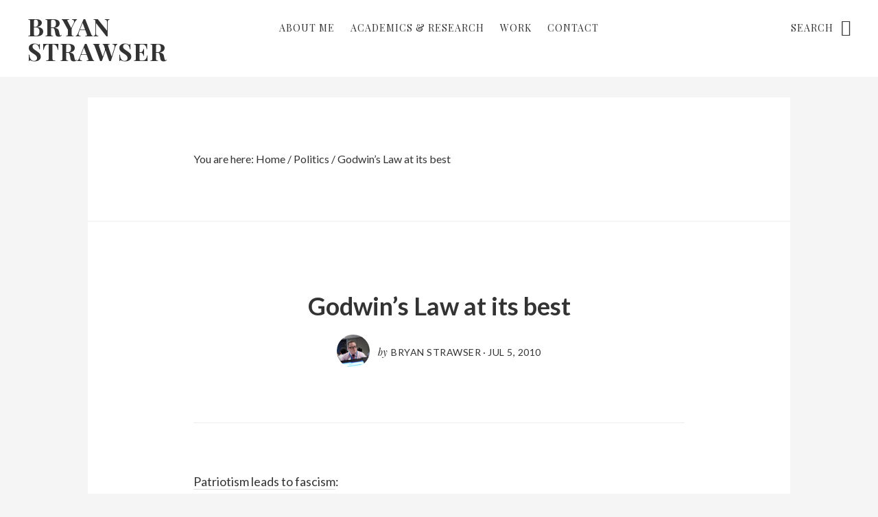

--- FILE ---
content_type: text/html; charset=UTF-8
request_url: http://bryanstrawser.com/2010/07/godwins-law-at-its-best/
body_size: 7127
content:
<!DOCTYPE html>
<html lang="en-US">
<head >
<meta charset="UTF-8" />
<meta name="viewport" content="width=device-width, initial-scale=1" />
<title>Godwin&#8217;s Law at its best – Bryan Strawser</title>
<meta name='robots' content='max-image-preview:large' />
	<style>img:is([sizes="auto" i], [sizes^="auto," i]) { contain-intrinsic-size: 3000px 1500px }</style>
	<link rel='dns-prefetch' href='//platform-api.sharethis.com' />
<link rel='dns-prefetch' href='//fonts.googleapis.com' />
<link rel='dns-prefetch' href='//code.ionicframework.com' />
<link rel="alternate" type="application/rss+xml" title="Bryan Strawser &raquo; Feed" href="http://bryanstrawser.com/feed/" />
<link rel="alternate" type="application/rss+xml" title="Bryan Strawser &raquo; Comments Feed" href="http://bryanstrawser.com/comments/feed/" />
<link rel="canonical" href="http://bryanstrawser.com/2010/07/godwins-law-at-its-best/" />
<script type="text/javascript">
/* <![CDATA[ */
window._wpemojiSettings = {"baseUrl":"https:\/\/s.w.org\/images\/core\/emoji\/15.0.3\/72x72\/","ext":".png","svgUrl":"https:\/\/s.w.org\/images\/core\/emoji\/15.0.3\/svg\/","svgExt":".svg","source":{"concatemoji":"http:\/\/bryanstrawser.com\/wp-includes\/js\/wp-emoji-release.min.js?ver=6.7.4"}};
/*! This file is auto-generated */
!function(i,n){var o,s,e;function c(e){try{var t={supportTests:e,timestamp:(new Date).valueOf()};sessionStorage.setItem(o,JSON.stringify(t))}catch(e){}}function p(e,t,n){e.clearRect(0,0,e.canvas.width,e.canvas.height),e.fillText(t,0,0);var t=new Uint32Array(e.getImageData(0,0,e.canvas.width,e.canvas.height).data),r=(e.clearRect(0,0,e.canvas.width,e.canvas.height),e.fillText(n,0,0),new Uint32Array(e.getImageData(0,0,e.canvas.width,e.canvas.height).data));return t.every(function(e,t){return e===r[t]})}function u(e,t,n){switch(t){case"flag":return n(e,"\ud83c\udff3\ufe0f\u200d\u26a7\ufe0f","\ud83c\udff3\ufe0f\u200b\u26a7\ufe0f")?!1:!n(e,"\ud83c\uddfa\ud83c\uddf3","\ud83c\uddfa\u200b\ud83c\uddf3")&&!n(e,"\ud83c\udff4\udb40\udc67\udb40\udc62\udb40\udc65\udb40\udc6e\udb40\udc67\udb40\udc7f","\ud83c\udff4\u200b\udb40\udc67\u200b\udb40\udc62\u200b\udb40\udc65\u200b\udb40\udc6e\u200b\udb40\udc67\u200b\udb40\udc7f");case"emoji":return!n(e,"\ud83d\udc26\u200d\u2b1b","\ud83d\udc26\u200b\u2b1b")}return!1}function f(e,t,n){var r="undefined"!=typeof WorkerGlobalScope&&self instanceof WorkerGlobalScope?new OffscreenCanvas(300,150):i.createElement("canvas"),a=r.getContext("2d",{willReadFrequently:!0}),o=(a.textBaseline="top",a.font="600 32px Arial",{});return e.forEach(function(e){o[e]=t(a,e,n)}),o}function t(e){var t=i.createElement("script");t.src=e,t.defer=!0,i.head.appendChild(t)}"undefined"!=typeof Promise&&(o="wpEmojiSettingsSupports",s=["flag","emoji"],n.supports={everything:!0,everythingExceptFlag:!0},e=new Promise(function(e){i.addEventListener("DOMContentLoaded",e,{once:!0})}),new Promise(function(t){var n=function(){try{var e=JSON.parse(sessionStorage.getItem(o));if("object"==typeof e&&"number"==typeof e.timestamp&&(new Date).valueOf()<e.timestamp+604800&&"object"==typeof e.supportTests)return e.supportTests}catch(e){}return null}();if(!n){if("undefined"!=typeof Worker&&"undefined"!=typeof OffscreenCanvas&&"undefined"!=typeof URL&&URL.createObjectURL&&"undefined"!=typeof Blob)try{var e="postMessage("+f.toString()+"("+[JSON.stringify(s),u.toString(),p.toString()].join(",")+"));",r=new Blob([e],{type:"text/javascript"}),a=new Worker(URL.createObjectURL(r),{name:"wpTestEmojiSupports"});return void(a.onmessage=function(e){c(n=e.data),a.terminate(),t(n)})}catch(e){}c(n=f(s,u,p))}t(n)}).then(function(e){for(var t in e)n.supports[t]=e[t],n.supports.everything=n.supports.everything&&n.supports[t],"flag"!==t&&(n.supports.everythingExceptFlag=n.supports.everythingExceptFlag&&n.supports[t]);n.supports.everythingExceptFlag=n.supports.everythingExceptFlag&&!n.supports.flag,n.DOMReady=!1,n.readyCallback=function(){n.DOMReady=!0}}).then(function(){return e}).then(function(){var e;n.supports.everything||(n.readyCallback(),(e=n.source||{}).concatemoji?t(e.concatemoji):e.wpemoji&&e.twemoji&&(t(e.twemoji),t(e.wpemoji)))}))}((window,document),window._wpemojiSettings);
/* ]]> */
</script>
<link rel='stylesheet' id='no-sidebar-pro-css' href='http://bryanstrawser.com/wp-content/themes/no-sidebar-pro/style.css?ver=1.0.4' type='text/css' media='all' />
<style id='no-sidebar-pro-inline-css' type='text/css'>

		a:hover,
		a:focus,
		.entry-title a:hover,
		.entry-title a:focus,
		.js nav button:focus,
		.js .menu-toggle:focus,
		.pagination a:hover,
		.pagination a:focus {
			color: #1e73be;
		}
		@media only screen and (max-width: 720px) {

			.nav-primary li.highlight > a:hover,
			.nav-primary li.menu-item.highlight > a:focus {
				color: #1e73be;
			}

		}
		
		button:hover,
		button:focus,
		input:hover[type="button"],
		input:focus[type="button"],
		input:hover[type="reset"],
		input:focus[type="reset"],
		input:hover[type="submit"],
		input:focus[type="submit"],
		.button:hover,
		.button:focus,
		.content .widget .textwidget a.button:hover,
		.content .widget .textwidget a.button:focus,
		.entry-content a.button:hover,
		.entry-content a.button:focus,
		.entry-content a.more-link:hover,
		.entry-content a.more-link:focus,
		.footer-widgets,
		.nav-primary li.highlight > a:hover,
		.nav-primary li.highlight > a:focus {
			background-color: #dd3333;
		}

		button:hover,
		button:focus,
		input:hover[type="button"],
		input:focus[type="button"],
		input:hover[type="reset"],
		input:focus[type="reset"],
		input:hover[type="submit"],
		input:focus[type="submit"],
		.button:hover,
		.button:focus,
		.content .widget .textwidget a.button:hover,
		.content .widget .textwidget a.button:focus,
		.entry-content a.button:hover,
		.entry-content a.button:focus,
		.entry-content a.more-link:hover,
		.entry-content a.more-link:focus,
		.nav-primary li.highlight > a:hover,
		.nav-primary li.highlight > a:focus {
			border-color: #dd3333;
		}
		
</style>
<style id='wp-emoji-styles-inline-css' type='text/css'>

	img.wp-smiley, img.emoji {
		display: inline !important;
		border: none !important;
		box-shadow: none !important;
		height: 1em !important;
		width: 1em !important;
		margin: 0 0.07em !important;
		vertical-align: -0.1em !important;
		background: none !important;
		padding: 0 !important;
	}
</style>
<link rel='stylesheet' id='wp-block-library-css' href='http://bryanstrawser.com/wp-includes/css/dist/block-library/style.min.css?ver=6.7.4' type='text/css' media='all' />
<style id='classic-theme-styles-inline-css' type='text/css'>
/*! This file is auto-generated */
.wp-block-button__link{color:#fff;background-color:#32373c;border-radius:9999px;box-shadow:none;text-decoration:none;padding:calc(.667em + 2px) calc(1.333em + 2px);font-size:1.125em}.wp-block-file__button{background:#32373c;color:#fff;text-decoration:none}
</style>
<style id='global-styles-inline-css' type='text/css'>
:root{--wp--preset--aspect-ratio--square: 1;--wp--preset--aspect-ratio--4-3: 4/3;--wp--preset--aspect-ratio--3-4: 3/4;--wp--preset--aspect-ratio--3-2: 3/2;--wp--preset--aspect-ratio--2-3: 2/3;--wp--preset--aspect-ratio--16-9: 16/9;--wp--preset--aspect-ratio--9-16: 9/16;--wp--preset--color--black: #000000;--wp--preset--color--cyan-bluish-gray: #abb8c3;--wp--preset--color--white: #ffffff;--wp--preset--color--pale-pink: #f78da7;--wp--preset--color--vivid-red: #cf2e2e;--wp--preset--color--luminous-vivid-orange: #ff6900;--wp--preset--color--luminous-vivid-amber: #fcb900;--wp--preset--color--light-green-cyan: #7bdcb5;--wp--preset--color--vivid-green-cyan: #00d084;--wp--preset--color--pale-cyan-blue: #8ed1fc;--wp--preset--color--vivid-cyan-blue: #0693e3;--wp--preset--color--vivid-purple: #9b51e0;--wp--preset--gradient--vivid-cyan-blue-to-vivid-purple: linear-gradient(135deg,rgba(6,147,227,1) 0%,rgb(155,81,224) 100%);--wp--preset--gradient--light-green-cyan-to-vivid-green-cyan: linear-gradient(135deg,rgb(122,220,180) 0%,rgb(0,208,130) 100%);--wp--preset--gradient--luminous-vivid-amber-to-luminous-vivid-orange: linear-gradient(135deg,rgba(252,185,0,1) 0%,rgba(255,105,0,1) 100%);--wp--preset--gradient--luminous-vivid-orange-to-vivid-red: linear-gradient(135deg,rgba(255,105,0,1) 0%,rgb(207,46,46) 100%);--wp--preset--gradient--very-light-gray-to-cyan-bluish-gray: linear-gradient(135deg,rgb(238,238,238) 0%,rgb(169,184,195) 100%);--wp--preset--gradient--cool-to-warm-spectrum: linear-gradient(135deg,rgb(74,234,220) 0%,rgb(151,120,209) 20%,rgb(207,42,186) 40%,rgb(238,44,130) 60%,rgb(251,105,98) 80%,rgb(254,248,76) 100%);--wp--preset--gradient--blush-light-purple: linear-gradient(135deg,rgb(255,206,236) 0%,rgb(152,150,240) 100%);--wp--preset--gradient--blush-bordeaux: linear-gradient(135deg,rgb(254,205,165) 0%,rgb(254,45,45) 50%,rgb(107,0,62) 100%);--wp--preset--gradient--luminous-dusk: linear-gradient(135deg,rgb(255,203,112) 0%,rgb(199,81,192) 50%,rgb(65,88,208) 100%);--wp--preset--gradient--pale-ocean: linear-gradient(135deg,rgb(255,245,203) 0%,rgb(182,227,212) 50%,rgb(51,167,181) 100%);--wp--preset--gradient--electric-grass: linear-gradient(135deg,rgb(202,248,128) 0%,rgb(113,206,126) 100%);--wp--preset--gradient--midnight: linear-gradient(135deg,rgb(2,3,129) 0%,rgb(40,116,252) 100%);--wp--preset--font-size--small: 13px;--wp--preset--font-size--medium: 20px;--wp--preset--font-size--large: 36px;--wp--preset--font-size--x-large: 42px;--wp--preset--spacing--20: 0.44rem;--wp--preset--spacing--30: 0.67rem;--wp--preset--spacing--40: 1rem;--wp--preset--spacing--50: 1.5rem;--wp--preset--spacing--60: 2.25rem;--wp--preset--spacing--70: 3.38rem;--wp--preset--spacing--80: 5.06rem;--wp--preset--shadow--natural: 6px 6px 9px rgba(0, 0, 0, 0.2);--wp--preset--shadow--deep: 12px 12px 50px rgba(0, 0, 0, 0.4);--wp--preset--shadow--sharp: 6px 6px 0px rgba(0, 0, 0, 0.2);--wp--preset--shadow--outlined: 6px 6px 0px -3px rgba(255, 255, 255, 1), 6px 6px rgba(0, 0, 0, 1);--wp--preset--shadow--crisp: 6px 6px 0px rgba(0, 0, 0, 1);}:where(.is-layout-flex){gap: 0.5em;}:where(.is-layout-grid){gap: 0.5em;}body .is-layout-flex{display: flex;}.is-layout-flex{flex-wrap: wrap;align-items: center;}.is-layout-flex > :is(*, div){margin: 0;}body .is-layout-grid{display: grid;}.is-layout-grid > :is(*, div){margin: 0;}:where(.wp-block-columns.is-layout-flex){gap: 2em;}:where(.wp-block-columns.is-layout-grid){gap: 2em;}:where(.wp-block-post-template.is-layout-flex){gap: 1.25em;}:where(.wp-block-post-template.is-layout-grid){gap: 1.25em;}.has-black-color{color: var(--wp--preset--color--black) !important;}.has-cyan-bluish-gray-color{color: var(--wp--preset--color--cyan-bluish-gray) !important;}.has-white-color{color: var(--wp--preset--color--white) !important;}.has-pale-pink-color{color: var(--wp--preset--color--pale-pink) !important;}.has-vivid-red-color{color: var(--wp--preset--color--vivid-red) !important;}.has-luminous-vivid-orange-color{color: var(--wp--preset--color--luminous-vivid-orange) !important;}.has-luminous-vivid-amber-color{color: var(--wp--preset--color--luminous-vivid-amber) !important;}.has-light-green-cyan-color{color: var(--wp--preset--color--light-green-cyan) !important;}.has-vivid-green-cyan-color{color: var(--wp--preset--color--vivid-green-cyan) !important;}.has-pale-cyan-blue-color{color: var(--wp--preset--color--pale-cyan-blue) !important;}.has-vivid-cyan-blue-color{color: var(--wp--preset--color--vivid-cyan-blue) !important;}.has-vivid-purple-color{color: var(--wp--preset--color--vivid-purple) !important;}.has-black-background-color{background-color: var(--wp--preset--color--black) !important;}.has-cyan-bluish-gray-background-color{background-color: var(--wp--preset--color--cyan-bluish-gray) !important;}.has-white-background-color{background-color: var(--wp--preset--color--white) !important;}.has-pale-pink-background-color{background-color: var(--wp--preset--color--pale-pink) !important;}.has-vivid-red-background-color{background-color: var(--wp--preset--color--vivid-red) !important;}.has-luminous-vivid-orange-background-color{background-color: var(--wp--preset--color--luminous-vivid-orange) !important;}.has-luminous-vivid-amber-background-color{background-color: var(--wp--preset--color--luminous-vivid-amber) !important;}.has-light-green-cyan-background-color{background-color: var(--wp--preset--color--light-green-cyan) !important;}.has-vivid-green-cyan-background-color{background-color: var(--wp--preset--color--vivid-green-cyan) !important;}.has-pale-cyan-blue-background-color{background-color: var(--wp--preset--color--pale-cyan-blue) !important;}.has-vivid-cyan-blue-background-color{background-color: var(--wp--preset--color--vivid-cyan-blue) !important;}.has-vivid-purple-background-color{background-color: var(--wp--preset--color--vivid-purple) !important;}.has-black-border-color{border-color: var(--wp--preset--color--black) !important;}.has-cyan-bluish-gray-border-color{border-color: var(--wp--preset--color--cyan-bluish-gray) !important;}.has-white-border-color{border-color: var(--wp--preset--color--white) !important;}.has-pale-pink-border-color{border-color: var(--wp--preset--color--pale-pink) !important;}.has-vivid-red-border-color{border-color: var(--wp--preset--color--vivid-red) !important;}.has-luminous-vivid-orange-border-color{border-color: var(--wp--preset--color--luminous-vivid-orange) !important;}.has-luminous-vivid-amber-border-color{border-color: var(--wp--preset--color--luminous-vivid-amber) !important;}.has-light-green-cyan-border-color{border-color: var(--wp--preset--color--light-green-cyan) !important;}.has-vivid-green-cyan-border-color{border-color: var(--wp--preset--color--vivid-green-cyan) !important;}.has-pale-cyan-blue-border-color{border-color: var(--wp--preset--color--pale-cyan-blue) !important;}.has-vivid-cyan-blue-border-color{border-color: var(--wp--preset--color--vivid-cyan-blue) !important;}.has-vivid-purple-border-color{border-color: var(--wp--preset--color--vivid-purple) !important;}.has-vivid-cyan-blue-to-vivid-purple-gradient-background{background: var(--wp--preset--gradient--vivid-cyan-blue-to-vivid-purple) !important;}.has-light-green-cyan-to-vivid-green-cyan-gradient-background{background: var(--wp--preset--gradient--light-green-cyan-to-vivid-green-cyan) !important;}.has-luminous-vivid-amber-to-luminous-vivid-orange-gradient-background{background: var(--wp--preset--gradient--luminous-vivid-amber-to-luminous-vivid-orange) !important;}.has-luminous-vivid-orange-to-vivid-red-gradient-background{background: var(--wp--preset--gradient--luminous-vivid-orange-to-vivid-red) !important;}.has-very-light-gray-to-cyan-bluish-gray-gradient-background{background: var(--wp--preset--gradient--very-light-gray-to-cyan-bluish-gray) !important;}.has-cool-to-warm-spectrum-gradient-background{background: var(--wp--preset--gradient--cool-to-warm-spectrum) !important;}.has-blush-light-purple-gradient-background{background: var(--wp--preset--gradient--blush-light-purple) !important;}.has-blush-bordeaux-gradient-background{background: var(--wp--preset--gradient--blush-bordeaux) !important;}.has-luminous-dusk-gradient-background{background: var(--wp--preset--gradient--luminous-dusk) !important;}.has-pale-ocean-gradient-background{background: var(--wp--preset--gradient--pale-ocean) !important;}.has-electric-grass-gradient-background{background: var(--wp--preset--gradient--electric-grass) !important;}.has-midnight-gradient-background{background: var(--wp--preset--gradient--midnight) !important;}.has-small-font-size{font-size: var(--wp--preset--font-size--small) !important;}.has-medium-font-size{font-size: var(--wp--preset--font-size--medium) !important;}.has-large-font-size{font-size: var(--wp--preset--font-size--large) !important;}.has-x-large-font-size{font-size: var(--wp--preset--font-size--x-large) !important;}
:where(.wp-block-post-template.is-layout-flex){gap: 1.25em;}:where(.wp-block-post-template.is-layout-grid){gap: 1.25em;}
:where(.wp-block-columns.is-layout-flex){gap: 2em;}:where(.wp-block-columns.is-layout-grid){gap: 2em;}
:root :where(.wp-block-pullquote){font-size: 1.5em;line-height: 1.6;}
</style>
<link rel='stylesheet' id='social_comments-css' href='http://bryanstrawser.com/wp-content/plugins/social/assets/comments.css?ver=3.1.1' type='text/css' media='screen' />
<link rel='stylesheet' id='google-fonts-css' href='//fonts.googleapis.com/css?family=Lato%3A400%2C400italic%2C700%7COswald%3A300%7CPlayfair+Display%3A400%2C400italic%2C700&#038;ver=1.0.4' type='text/css' media='all' />
<link rel='stylesheet' id='ionicons-css' href='//code.ionicframework.com/ionicons/2.0.1/css/ionicons.min.css?ver=1.0.4' type='text/css' media='all' />
<link rel='stylesheet' id='simple-social-icons-font-css' href='http://bryanstrawser.com/wp-content/plugins/simple-social-icons/css/style.css?ver=3.0.2' type='text/css' media='all' />
<script type="text/javascript" src="http://bryanstrawser.com/wp-includes/js/jquery/jquery.min.js?ver=3.7.1" id="jquery-core-js"></script>
<script type="text/javascript" src="http://bryanstrawser.com/wp-includes/js/jquery/jquery-migrate.min.js?ver=3.4.1" id="jquery-migrate-js"></script>
<script type="text/javascript" src="//platform-api.sharethis.com/js/sharethis.js#source=googleanalytics-wordpress#product=ga&amp;property=5f2576677fa05800127b20a6" id="googleanalytics-platform-sharethis-js"></script>
<link rel="https://api.w.org/" href="http://bryanstrawser.com/wp-json/" /><link rel="alternate" title="JSON" type="application/json" href="http://bryanstrawser.com/wp-json/wp/v2/posts/2838" /><link rel="EditURI" type="application/rsd+xml" title="RSD" href="http://bryanstrawser.com/xmlrpc.php?rsd" />
<link rel="alternate" title="oEmbed (JSON)" type="application/json+oembed" href="http://bryanstrawser.com/wp-json/oembed/1.0/embed?url=http%3A%2F%2Fbryanstrawser.com%2F2010%2F07%2Fgodwins-law-at-its-best%2F" />
<link rel="alternate" title="oEmbed (XML)" type="text/xml+oembed" href="http://bryanstrawser.com/wp-json/oembed/1.0/embed?url=http%3A%2F%2Fbryanstrawser.com%2F2010%2F07%2Fgodwins-law-at-its-best%2F&#038;format=xml" />
<link rel="icon" href="http://bryanstrawser.com/wp-content/themes/no-sidebar-pro/images/favicon.ico" />
<link rel="pingback" href="http://bryanstrawser.com/xmlrpc.php" />
<script>
(function() {
	(function (i, s, o, g, r, a, m) {
		i['GoogleAnalyticsObject'] = r;
		i[r] = i[r] || function () {
				(i[r].q = i[r].q || []).push(arguments)
			}, i[r].l = 1 * new Date();
		a = s.createElement(o),
			m = s.getElementsByTagName(o)[0];
		a.async = 1;
		a.src = g;
		m.parentNode.insertBefore(a, m)
	})(window, document, 'script', 'https://google-analytics.com/analytics.js', 'ga');

	ga('create', 'UA-3935347-3', 'auto');
			ga('send', 'pageview');
	})();
</script>
</head>
<body class="post-template-default single single-post postid-2838 single-format-standard custom-header header-full-width full-width-content genesis-breadcrumbs-visible" itemscope itemtype="https://schema.org/WebPage"><div class="site-container"><ul class="genesis-skip-link"><li><a href="#genesis-nav-primary" class="screen-reader-shortcut"> Skip to primary navigation</a></li><li><a href="#genesis-content" class="screen-reader-shortcut"> Skip to main content</a></li></ul><header class="site-header" itemscope itemtype="https://schema.org/WPHeader"><div class="wrap"><div class="title-area"><p class="site-title" itemprop="headline"><a href="http://bryanstrawser.com/">Bryan Strawser</a></p></div><nav class="nav-primary" aria-label="Main" itemscope itemtype="https://schema.org/SiteNavigationElement" id="genesis-nav-primary"><div class="wrap"><ul id="menu-top-menu" class="menu genesis-nav-menu menu-primary js-superfish"><li id="menu-item-3730" class="menu-item menu-item-type-post_type menu-item-object-page menu-item-3730"><a href="http://bryanstrawser.com/about/" itemprop="url"><span itemprop="name">About Me</span></a></li>
<li id="menu-item-3860" class="menu-item menu-item-type-post_type menu-item-object-page menu-item-3860"><a href="http://bryanstrawser.com/academics-research/" itemprop="url"><span itemprop="name">Academics &#038; Research</span></a></li>
<li id="menu-item-3757" class="menu-item menu-item-type-post_type menu-item-object-page menu-item-3757"><a href="http://bryanstrawser.com/consulting/" itemprop="url"><span itemprop="name">Work</span></a></li>
<li id="menu-item-3876" class="menu-item menu-item-type-post_type menu-item-object-page menu-item-3876"><a href="http://bryanstrawser.com/contact/" itemprop="url"><span itemprop="name">Contact</span></a></li>
</ul></div></nav><form class="search-form" method="get" action="http://bryanstrawser.com/" role="search" itemprop="potentialAction" itemscope itemtype="https://schema.org/SearchAction"><label class="search-form-label screen-reader-text" for="searchform-1">Search</label><input class="search-form-input" type="search" name="s" id="searchform-1" placeholder="Search" itemprop="query-input"><input class="search-form-submit" type="submit" value="Search"><meta content="http://bryanstrawser.com/?s={s}" itemprop="target"></form></div></header><div class="site-inner"><div class="content-sidebar-wrap"><main class="content" id="genesis-content"><div class="breadcrumb" itemscope itemtype="https://schema.org/BreadcrumbList">You are here: <span class="breadcrumb-link-wrap" itemprop="itemListElement" itemscope itemtype="https://schema.org/ListItem"><a class="breadcrumb-link" href="http://bryanstrawser.com/" itemprop="item"><span class="breadcrumb-link-text-wrap" itemprop="name">Home</span></a><meta itemprop="position" content="1"></span> <span aria-label="breadcrumb separator">/</span> <span class="breadcrumb-link-wrap" itemprop="itemListElement" itemscope itemtype="https://schema.org/ListItem"><a class="breadcrumb-link" href="http://bryanstrawser.com/category/politics/" itemprop="item"><span class="breadcrumb-link-text-wrap" itemprop="name">Politics</span></a><meta itemprop="position" content="2"></span> <span aria-label="breadcrumb separator">/</span> Godwin&#8217;s Law at its best</div><article class="post-2838 post type-post status-publish format-standard category-politics entry" aria-label="Godwin&#8217;s Law at its best" itemscope itemtype="https://schema.org/CreativeWork"><header class="entry-header"><h1 class="entry-title" itemprop="headline">Godwin&#8217;s Law at its best</h1>
<img alt='' src='https://secure.gravatar.com/avatar/d765212e3420ac9ff679d6e8725a7c69?s=96&#038;d=mm&#038;r=r' srcset='https://secure.gravatar.com/avatar/d765212e3420ac9ff679d6e8725a7c69?s=192&#038;d=mm&#038;r=r 2x' class='avatar avatar-96 photo' height='96' width='96' decoding='async'/><p class="entry-meta"><span class="by">by</span> <span class="entry-author" itemprop="author" itemscope itemtype="https://schema.org/Person"><a href="http://bryanstrawser.com/author/admin/" class="entry-author-link" rel="author" itemprop="url"><span class="entry-author-name" itemprop="name">Bryan Strawser</span></a></span> &middot; <time class="entry-time" itemprop="datePublished" datetime="2010-07-05T13:52:31-05:00">Jul 5, 2010</time> </p></header><div class="entry-content" itemprop="text"><p><a href="http://www.progressive.org/wx070310.html">Patriotism leads to fascism</a>:</p>
<blockquote>
<p>You see, I don’t believe in patriotism.</p>
<p>You can call me unpatriotic if you’d like, but really I’m anti-patriotic.</p>
<p>I’ve been studying fascism lately, and there is one inescapable fact about it:</p>
<ul>
<li>Nationalism is the egg that hatches fascism.</li>
<li>And patriotism is but the father of nationalism.</li>
<li>Patriotism is not something to play with. It’s highly toxic. When ingested, it corrodes the rational faculties.</li>
<li>It gulls people into believing their leaders.</li>
<li>It masks those who benefit most from state policy.</li>
<li>And it destroys the ability of people to get together, within the United States and across boundaries, to take on those with the most power: the multinational corporation.</p>
<li>Plus, it’s a war toy, wheeled out whenever a leader needs to improve his ratings by attacking some other country—often after invoking God’s name, too.</li>
</blockquote>
<p>Who knew!</p>
<!--<rdf:RDF xmlns:rdf="http://www.w3.org/1999/02/22-rdf-syntax-ns#"
			xmlns:dc="http://purl.org/dc/elements/1.1/"
			xmlns:trackback="http://madskills.com/public/xml/rss/module/trackback/">
		<rdf:Description rdf:about="http://bryanstrawser.com/2010/07/godwins-law-at-its-best/"
    dc:identifier="http://bryanstrawser.com/2010/07/godwins-law-at-its-best/"
    dc:title="Godwin&#8217;s Law at its best"
    trackback:ping="http://bryanstrawser.com/2010/07/godwins-law-at-its-best/trackback/" />
</rdf:RDF>-->
</div><footer class="entry-footer"><p class="entry-meta"><span class="entry-categories">Filed Under: <a href="http://bryanstrawser.com/category/politics/" rel="category tag">Politics</a></span> </p></footer></article></main></div></div><footer class="site-footer" itemscope itemtype="https://schema.org/WPFooter"><div class="wrap"><p>Copyright &#x000A9;&nbsp;2026 · <a href="http://my.studiopress.com/themes/no-sidebar/">No Sidebar Pro</a> on <a href="https://www.studiopress.com/">Genesis Framework</a> · <a href="https://wordpress.org/">WordPress</a> · <a href="http://bryanstrawser.com/wp-login.php" id="social_login">Log in</a></p></div></footer></div><style type="text/css" media="screen"></style><script type="text/javascript" id="social_js-js-extra">
/* <![CDATA[ */
var Sociali18n = {"commentReplyTitle":"Post a Reply"};
/* ]]> */
</script>
<script type="text/javascript" src="http://bryanstrawser.com/wp-content/plugins/social/assets/social.js?ver=3.1.1" id="social_js-js"></script>
<script type="text/javascript" src="http://bryanstrawser.com/wp-includes/js/hoverIntent.min.js?ver=1.10.2" id="hoverIntent-js"></script>
<script type="text/javascript" src="http://bryanstrawser.com/wp-content/themes/genesis/lib/js/menu/superfish.min.js?ver=1.7.10" id="superfish-js"></script>
<script type="text/javascript" src="http://bryanstrawser.com/wp-content/themes/genesis/lib/js/menu/superfish.args.min.js?ver=3.5.0" id="superfish-args-js"></script>
<script type="text/javascript" src="http://bryanstrawser.com/wp-content/themes/genesis/lib/js/skip-links.min.js?ver=3.5.0" id="skip-links-js"></script>
<script type="text/javascript" id="ns-responsive-menu-js-extra">
/* <![CDATA[ */
var NoSidebarL10n = {"mainMenu":"Menu","subMenu":"Menu"};
/* ]]> */
</script>
<script type="text/javascript" src="http://bryanstrawser.com/wp-content/themes/no-sidebar-pro/js/responsive-menu.js?ver=1.0.0" id="ns-responsive-menu-js"></script>
<script type="text/javascript" src="http://bryanstrawser.com/wp-content/themes/no-sidebar-pro/js/search-box.js?ver=1.0.0" id="ns-search-box-js"></script>
<script type="text/javascript" src="http://bryanstrawser.com/wp-content/themes/no-sidebar-pro/js/fadein.js?ver=1.0.0" id="ns-fadein-js"></script>
</body></html>


--- FILE ---
content_type: text/plain
request_url: https://www.google-analytics.com/j/collect?v=1&_v=j102&a=1967465584&t=pageview&_s=1&dl=http%3A%2F%2Fbryanstrawser.com%2F2010%2F07%2Fgodwins-law-at-its-best%2F&ul=en-us%40posix&dt=Godwin%E2%80%99s%20Law%20at%20its%20best%20%E2%80%93%20Bryan%20Strawser&sr=1280x720&vp=1280x720&_u=IEBAAEABAAAAACAAI~&jid=598232916&gjid=557802223&cid=971694627.1769914506&tid=UA-3935347-3&_gid=1959071637.1769914506&_r=1&_slc=1&z=284243680
body_size: -285
content:
2,cG-FYBZN04PJ4